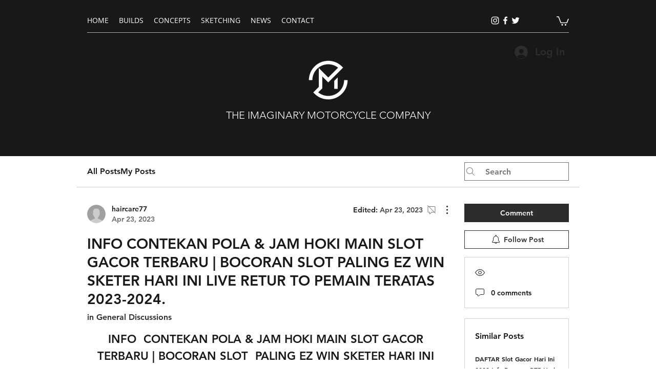

--- FILE ---
content_type: text/html; charset=utf-8
request_url: https://www.google.com/recaptcha/api2/aframe
body_size: 267
content:
<!DOCTYPE HTML><html><head><meta http-equiv="content-type" content="text/html; charset=UTF-8"></head><body><script nonce="0yQiyIgYC9e8qpVpVASxTg">/** Anti-fraud and anti-abuse applications only. See google.com/recaptcha */ try{var clients={'sodar':'https://pagead2.googlesyndication.com/pagead/sodar?'};window.addEventListener("message",function(a){try{if(a.source===window.parent){var b=JSON.parse(a.data);var c=clients[b['id']];if(c){var d=document.createElement('img');d.src=c+b['params']+'&rc='+(localStorage.getItem("rc::a")?sessionStorage.getItem("rc::b"):"");window.document.body.appendChild(d);sessionStorage.setItem("rc::e",parseInt(sessionStorage.getItem("rc::e")||0)+1);localStorage.setItem("rc::h",'1769094223038');}}}catch(b){}});window.parent.postMessage("_grecaptcha_ready", "*");}catch(b){}</script></body></html>